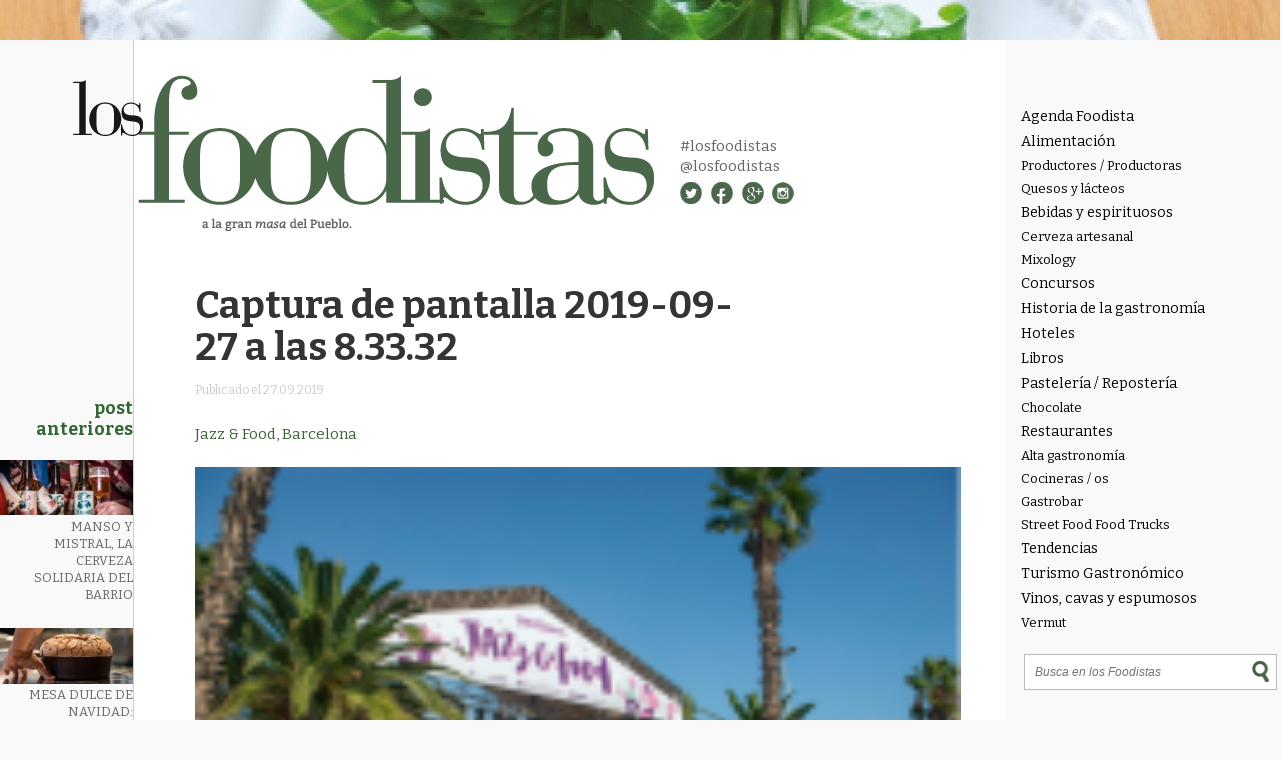

--- FILE ---
content_type: text/html; charset=UTF-8
request_url: https://losfoodistas.com/agenda-foodista-fin-semana-septiembre/captura-de-pantalla-2019-09-27-a-las-8-33-32/
body_size: 13119
content:
<!DOCTYPE html PUBLIC "-//W3C//DTD XHTML 1.0 Transitional//EN" "http://www.w3.org/TR/xhtml1/DTD/xhtml1-transitional.dtd">
<html xmlns="http://www.w3.org/1999/xhtml">
<html lang="es-ES" prefix="og: http://ogp.me/ns#">
<head>
<meta http-equiv="Content-Type" content="text/html; charset=utf-8" />
<meta name="viewport" content="width=device-width, initial-scale=1">
<title>Captura de pantalla 2019-09-27 a las 8.33.32 - Los Foodistas | Los Foodistas</title>
<link rel="icon" type="image/png" href="https://losfoodistas.com/wp-content/themes/fooditheme/img/favicon.png">
<link href='https://fonts.googleapis.com/css?family=Bitter:400,700,400italic' rel='stylesheet' type='text/css'>
<link rel="stylesheet" type="text/css" media="all" href="https://losfoodistas.com/wp-content/themes/fooditheme/style.css" />
<link rel="stylesheet" type="text/css" media="all" href="https://losfoodistas.com/wp-content/themes/fooditheme/js/meanmenu.css" />
<script>
  (function(i,s,o,g,r,a,m){i['GoogleAnalyticsObject']=r;i[r]=i[r]||function(){
  (i[r].q=i[r].q||[]).push(arguments)},i[r].l=1*new Date();a=s.createElement(o),
  m=s.getElementsByTagName(o)[0];a.async=1;a.src=g;m.parentNode.insertBefore(a,m)
  })(window,document,'script','//www.google-analytics.com/analytics.js','ga');

  ga('create', 'UA-58825097-1', 'auto');
  ga('send', 'pageview');

</script>
<meta name='robots' content='index, follow, max-image-preview:large, max-snippet:-1, max-video-preview:-1' />

	<!-- This site is optimized with the Yoast SEO plugin v26.7 - https://yoast.com/wordpress/plugins/seo/ -->
	<link rel="canonical" href="https://losfoodistas.com/agenda-foodista-fin-semana-septiembre/captura-de-pantalla-2019-09-27-a-las-8-33-32/" />
	<meta property="og:locale" content="es_ES" />
	<meta property="og:type" content="article" />
	<meta property="og:title" content="Captura de pantalla 2019-09-27 a las 8.33.32 - Los Foodistas" />
	<meta property="og:description" content="Jazz &amp; Food, Barcelona" />
	<meta property="og:url" content="https://losfoodistas.com/agenda-foodista-fin-semana-septiembre/captura-de-pantalla-2019-09-27-a-las-8-33-32/" />
	<meta property="og:site_name" content="Los Foodistas" />
	<meta property="article:publisher" content="https://www.facebook.com/LosFoodistas" />
	<meta property="article:modified_time" content="2019-09-27T09:57:34+00:00" />
	<meta property="og:image" content="https://losfoodistas.com/agenda-foodista-fin-semana-septiembre/captura-de-pantalla-2019-09-27-a-las-8-33-32" />
	<meta property="og:image:width" content="876" />
	<meta property="og:image:height" content="584" />
	<meta property="og:image:type" content="image/png" />
	<meta name="twitter:card" content="summary_large_image" />
	<meta name="twitter:site" content="@LosFoodistas" />
	<script type="application/ld+json" class="yoast-schema-graph">{"@context":"https://schema.org","@graph":[{"@type":"WebPage","@id":"https://losfoodistas.com/agenda-foodista-fin-semana-septiembre/captura-de-pantalla-2019-09-27-a-las-8-33-32/","url":"https://losfoodistas.com/agenda-foodista-fin-semana-septiembre/captura-de-pantalla-2019-09-27-a-las-8-33-32/","name":"Captura de pantalla 2019-09-27 a las 8.33.32 - Los Foodistas","isPartOf":{"@id":"https://losfoodistas.com/#website"},"primaryImageOfPage":{"@id":"https://losfoodistas.com/agenda-foodista-fin-semana-septiembre/captura-de-pantalla-2019-09-27-a-las-8-33-32/#primaryimage"},"image":{"@id":"https://losfoodistas.com/agenda-foodista-fin-semana-septiembre/captura-de-pantalla-2019-09-27-a-las-8-33-32/#primaryimage"},"thumbnailUrl":"https://losfoodistas.com/wp-content/uploads/2019/09/Captura-de-pantalla-2019-09-27-a-las-8.33.32.png","datePublished":"2019-09-27T06:33:46+00:00","dateModified":"2019-09-27T09:57:34+00:00","breadcrumb":{"@id":"https://losfoodistas.com/agenda-foodista-fin-semana-septiembre/captura-de-pantalla-2019-09-27-a-las-8-33-32/#breadcrumb"},"inLanguage":"es","potentialAction":[{"@type":"ReadAction","target":["https://losfoodistas.com/agenda-foodista-fin-semana-septiembre/captura-de-pantalla-2019-09-27-a-las-8-33-32/"]}]},{"@type":"ImageObject","inLanguage":"es","@id":"https://losfoodistas.com/agenda-foodista-fin-semana-septiembre/captura-de-pantalla-2019-09-27-a-las-8-33-32/#primaryimage","url":"https://losfoodistas.com/wp-content/uploads/2019/09/Captura-de-pantalla-2019-09-27-a-las-8.33.32.png","contentUrl":"https://losfoodistas.com/wp-content/uploads/2019/09/Captura-de-pantalla-2019-09-27-a-las-8.33.32.png","width":876,"height":584,"caption":"Jazz & Food, Barcelona"},{"@type":"BreadcrumbList","@id":"https://losfoodistas.com/agenda-foodista-fin-semana-septiembre/captura-de-pantalla-2019-09-27-a-las-8-33-32/#breadcrumb","itemListElement":[{"@type":"ListItem","position":1,"name":"Portada","item":"https://losfoodistas.com/"},{"@type":"ListItem","position":2,"name":"Agenda Foodista de fin de semana (27 al 29 de septiembre)","item":"https://losfoodistas.com/agenda-foodista-fin-semana-septiembre/"},{"@type":"ListItem","position":3,"name":"Captura de pantalla 2019-09-27 a las 8.33.32"}]},{"@type":"WebSite","@id":"https://losfoodistas.com/#website","url":"https://losfoodistas.com/","name":"Los Foodistas","description":"Gastronomía en estado puro","publisher":{"@id":"https://losfoodistas.com/#organization"},"potentialAction":[{"@type":"SearchAction","target":{"@type":"EntryPoint","urlTemplate":"https://losfoodistas.com/?s={search_term_string}"},"query-input":{"@type":"PropertyValueSpecification","valueRequired":true,"valueName":"search_term_string"}}],"inLanguage":"es"},{"@type":"Organization","@id":"https://losfoodistas.com/#organization","name":"Los Foodistas","url":"https://losfoodistas.com/","logo":{"@type":"ImageObject","inLanguage":"es","@id":"https://losfoodistas.com/#/schema/logo/image/","url":"https://losfoodistas.com/wp-content/uploads/2023/04/Avatar_foodista.png","contentUrl":"https://losfoodistas.com/wp-content/uploads/2023/04/Avatar_foodista.png","width":800,"height":800,"caption":"Los Foodistas"},"image":{"@id":"https://losfoodistas.com/#/schema/logo/image/"},"sameAs":["https://www.facebook.com/LosFoodistas","https://x.com/LosFoodistas","https://www.instagram.com/losfoodistas"]}]}</script>
	<!-- / Yoast SEO plugin. -->


<link rel='dns-prefetch' href='//static.addtoany.com' />
<link rel="alternate" type="application/rss+xml" title="Los Foodistas &raquo; Comentario Captura de pantalla 2019-09-27 a las 8.33.32 del feed" href="https://losfoodistas.com/agenda-foodista-fin-semana-septiembre/captura-de-pantalla-2019-09-27-a-las-8-33-32/feed/" />
<link rel="alternate" title="oEmbed (JSON)" type="application/json+oembed" href="https://losfoodistas.com/wp-json/oembed/1.0/embed?url=https%3A%2F%2Flosfoodistas.com%2Fagenda-foodista-fin-semana-septiembre%2Fcaptura-de-pantalla-2019-09-27-a-las-8-33-32%2F" />
<link rel="alternate" title="oEmbed (XML)" type="text/xml+oembed" href="https://losfoodistas.com/wp-json/oembed/1.0/embed?url=https%3A%2F%2Flosfoodistas.com%2Fagenda-foodista-fin-semana-septiembre%2Fcaptura-de-pantalla-2019-09-27-a-las-8-33-32%2F&#038;format=xml" />
<style id='wp-img-auto-sizes-contain-inline-css' type='text/css'>
img:is([sizes=auto i],[sizes^="auto," i]){contain-intrinsic-size:3000px 1500px}
/*# sourceURL=wp-img-auto-sizes-contain-inline-css */
</style>
<link rel='stylesheet' id='validate-engine-css-css' href='https://losfoodistas.com/wp-content/plugins/wysija-newsletters/css/validationEngine.jquery.css?ver=2.21' type='text/css' media='all' />
<link rel='stylesheet' id='wp-block-library-css' href='https://losfoodistas.com/wp-includes/css/dist/block-library/style.min.css?ver=35906df0c50a6882f6ddba9ac657fce0' type='text/css' media='all' />
<style id='global-styles-inline-css' type='text/css'>
:root{--wp--preset--aspect-ratio--square: 1;--wp--preset--aspect-ratio--4-3: 4/3;--wp--preset--aspect-ratio--3-4: 3/4;--wp--preset--aspect-ratio--3-2: 3/2;--wp--preset--aspect-ratio--2-3: 2/3;--wp--preset--aspect-ratio--16-9: 16/9;--wp--preset--aspect-ratio--9-16: 9/16;--wp--preset--color--black: #000000;--wp--preset--color--cyan-bluish-gray: #abb8c3;--wp--preset--color--white: #ffffff;--wp--preset--color--pale-pink: #f78da7;--wp--preset--color--vivid-red: #cf2e2e;--wp--preset--color--luminous-vivid-orange: #ff6900;--wp--preset--color--luminous-vivid-amber: #fcb900;--wp--preset--color--light-green-cyan: #7bdcb5;--wp--preset--color--vivid-green-cyan: #00d084;--wp--preset--color--pale-cyan-blue: #8ed1fc;--wp--preset--color--vivid-cyan-blue: #0693e3;--wp--preset--color--vivid-purple: #9b51e0;--wp--preset--gradient--vivid-cyan-blue-to-vivid-purple: linear-gradient(135deg,rgb(6,147,227) 0%,rgb(155,81,224) 100%);--wp--preset--gradient--light-green-cyan-to-vivid-green-cyan: linear-gradient(135deg,rgb(122,220,180) 0%,rgb(0,208,130) 100%);--wp--preset--gradient--luminous-vivid-amber-to-luminous-vivid-orange: linear-gradient(135deg,rgb(252,185,0) 0%,rgb(255,105,0) 100%);--wp--preset--gradient--luminous-vivid-orange-to-vivid-red: linear-gradient(135deg,rgb(255,105,0) 0%,rgb(207,46,46) 100%);--wp--preset--gradient--very-light-gray-to-cyan-bluish-gray: linear-gradient(135deg,rgb(238,238,238) 0%,rgb(169,184,195) 100%);--wp--preset--gradient--cool-to-warm-spectrum: linear-gradient(135deg,rgb(74,234,220) 0%,rgb(151,120,209) 20%,rgb(207,42,186) 40%,rgb(238,44,130) 60%,rgb(251,105,98) 80%,rgb(254,248,76) 100%);--wp--preset--gradient--blush-light-purple: linear-gradient(135deg,rgb(255,206,236) 0%,rgb(152,150,240) 100%);--wp--preset--gradient--blush-bordeaux: linear-gradient(135deg,rgb(254,205,165) 0%,rgb(254,45,45) 50%,rgb(107,0,62) 100%);--wp--preset--gradient--luminous-dusk: linear-gradient(135deg,rgb(255,203,112) 0%,rgb(199,81,192) 50%,rgb(65,88,208) 100%);--wp--preset--gradient--pale-ocean: linear-gradient(135deg,rgb(255,245,203) 0%,rgb(182,227,212) 50%,rgb(51,167,181) 100%);--wp--preset--gradient--electric-grass: linear-gradient(135deg,rgb(202,248,128) 0%,rgb(113,206,126) 100%);--wp--preset--gradient--midnight: linear-gradient(135deg,rgb(2,3,129) 0%,rgb(40,116,252) 100%);--wp--preset--font-size--small: 13px;--wp--preset--font-size--medium: 20px;--wp--preset--font-size--large: 36px;--wp--preset--font-size--x-large: 42px;--wp--preset--spacing--20: 0.44rem;--wp--preset--spacing--30: 0.67rem;--wp--preset--spacing--40: 1rem;--wp--preset--spacing--50: 1.5rem;--wp--preset--spacing--60: 2.25rem;--wp--preset--spacing--70: 3.38rem;--wp--preset--spacing--80: 5.06rem;--wp--preset--shadow--natural: 6px 6px 9px rgba(0, 0, 0, 0.2);--wp--preset--shadow--deep: 12px 12px 50px rgba(0, 0, 0, 0.4);--wp--preset--shadow--sharp: 6px 6px 0px rgba(0, 0, 0, 0.2);--wp--preset--shadow--outlined: 6px 6px 0px -3px rgb(255, 255, 255), 6px 6px rgb(0, 0, 0);--wp--preset--shadow--crisp: 6px 6px 0px rgb(0, 0, 0);}:where(.is-layout-flex){gap: 0.5em;}:where(.is-layout-grid){gap: 0.5em;}body .is-layout-flex{display: flex;}.is-layout-flex{flex-wrap: wrap;align-items: center;}.is-layout-flex > :is(*, div){margin: 0;}body .is-layout-grid{display: grid;}.is-layout-grid > :is(*, div){margin: 0;}:where(.wp-block-columns.is-layout-flex){gap: 2em;}:where(.wp-block-columns.is-layout-grid){gap: 2em;}:where(.wp-block-post-template.is-layout-flex){gap: 1.25em;}:where(.wp-block-post-template.is-layout-grid){gap: 1.25em;}.has-black-color{color: var(--wp--preset--color--black) !important;}.has-cyan-bluish-gray-color{color: var(--wp--preset--color--cyan-bluish-gray) !important;}.has-white-color{color: var(--wp--preset--color--white) !important;}.has-pale-pink-color{color: var(--wp--preset--color--pale-pink) !important;}.has-vivid-red-color{color: var(--wp--preset--color--vivid-red) !important;}.has-luminous-vivid-orange-color{color: var(--wp--preset--color--luminous-vivid-orange) !important;}.has-luminous-vivid-amber-color{color: var(--wp--preset--color--luminous-vivid-amber) !important;}.has-light-green-cyan-color{color: var(--wp--preset--color--light-green-cyan) !important;}.has-vivid-green-cyan-color{color: var(--wp--preset--color--vivid-green-cyan) !important;}.has-pale-cyan-blue-color{color: var(--wp--preset--color--pale-cyan-blue) !important;}.has-vivid-cyan-blue-color{color: var(--wp--preset--color--vivid-cyan-blue) !important;}.has-vivid-purple-color{color: var(--wp--preset--color--vivid-purple) !important;}.has-black-background-color{background-color: var(--wp--preset--color--black) !important;}.has-cyan-bluish-gray-background-color{background-color: var(--wp--preset--color--cyan-bluish-gray) !important;}.has-white-background-color{background-color: var(--wp--preset--color--white) !important;}.has-pale-pink-background-color{background-color: var(--wp--preset--color--pale-pink) !important;}.has-vivid-red-background-color{background-color: var(--wp--preset--color--vivid-red) !important;}.has-luminous-vivid-orange-background-color{background-color: var(--wp--preset--color--luminous-vivid-orange) !important;}.has-luminous-vivid-amber-background-color{background-color: var(--wp--preset--color--luminous-vivid-amber) !important;}.has-light-green-cyan-background-color{background-color: var(--wp--preset--color--light-green-cyan) !important;}.has-vivid-green-cyan-background-color{background-color: var(--wp--preset--color--vivid-green-cyan) !important;}.has-pale-cyan-blue-background-color{background-color: var(--wp--preset--color--pale-cyan-blue) !important;}.has-vivid-cyan-blue-background-color{background-color: var(--wp--preset--color--vivid-cyan-blue) !important;}.has-vivid-purple-background-color{background-color: var(--wp--preset--color--vivid-purple) !important;}.has-black-border-color{border-color: var(--wp--preset--color--black) !important;}.has-cyan-bluish-gray-border-color{border-color: var(--wp--preset--color--cyan-bluish-gray) !important;}.has-white-border-color{border-color: var(--wp--preset--color--white) !important;}.has-pale-pink-border-color{border-color: var(--wp--preset--color--pale-pink) !important;}.has-vivid-red-border-color{border-color: var(--wp--preset--color--vivid-red) !important;}.has-luminous-vivid-orange-border-color{border-color: var(--wp--preset--color--luminous-vivid-orange) !important;}.has-luminous-vivid-amber-border-color{border-color: var(--wp--preset--color--luminous-vivid-amber) !important;}.has-light-green-cyan-border-color{border-color: var(--wp--preset--color--light-green-cyan) !important;}.has-vivid-green-cyan-border-color{border-color: var(--wp--preset--color--vivid-green-cyan) !important;}.has-pale-cyan-blue-border-color{border-color: var(--wp--preset--color--pale-cyan-blue) !important;}.has-vivid-cyan-blue-border-color{border-color: var(--wp--preset--color--vivid-cyan-blue) !important;}.has-vivid-purple-border-color{border-color: var(--wp--preset--color--vivid-purple) !important;}.has-vivid-cyan-blue-to-vivid-purple-gradient-background{background: var(--wp--preset--gradient--vivid-cyan-blue-to-vivid-purple) !important;}.has-light-green-cyan-to-vivid-green-cyan-gradient-background{background: var(--wp--preset--gradient--light-green-cyan-to-vivid-green-cyan) !important;}.has-luminous-vivid-amber-to-luminous-vivid-orange-gradient-background{background: var(--wp--preset--gradient--luminous-vivid-amber-to-luminous-vivid-orange) !important;}.has-luminous-vivid-orange-to-vivid-red-gradient-background{background: var(--wp--preset--gradient--luminous-vivid-orange-to-vivid-red) !important;}.has-very-light-gray-to-cyan-bluish-gray-gradient-background{background: var(--wp--preset--gradient--very-light-gray-to-cyan-bluish-gray) !important;}.has-cool-to-warm-spectrum-gradient-background{background: var(--wp--preset--gradient--cool-to-warm-spectrum) !important;}.has-blush-light-purple-gradient-background{background: var(--wp--preset--gradient--blush-light-purple) !important;}.has-blush-bordeaux-gradient-background{background: var(--wp--preset--gradient--blush-bordeaux) !important;}.has-luminous-dusk-gradient-background{background: var(--wp--preset--gradient--luminous-dusk) !important;}.has-pale-ocean-gradient-background{background: var(--wp--preset--gradient--pale-ocean) !important;}.has-electric-grass-gradient-background{background: var(--wp--preset--gradient--electric-grass) !important;}.has-midnight-gradient-background{background: var(--wp--preset--gradient--midnight) !important;}.has-small-font-size{font-size: var(--wp--preset--font-size--small) !important;}.has-medium-font-size{font-size: var(--wp--preset--font-size--medium) !important;}.has-large-font-size{font-size: var(--wp--preset--font-size--large) !important;}.has-x-large-font-size{font-size: var(--wp--preset--font-size--x-large) !important;}
/*# sourceURL=global-styles-inline-css */
</style>

<style id='classic-theme-styles-inline-css' type='text/css'>
/*! This file is auto-generated */
.wp-block-button__link{color:#fff;background-color:#32373c;border-radius:9999px;box-shadow:none;text-decoration:none;padding:calc(.667em + 2px) calc(1.333em + 2px);font-size:1.125em}.wp-block-file__button{background:#32373c;color:#fff;text-decoration:none}
/*# sourceURL=/wp-includes/css/classic-themes.min.css */
</style>
<link rel='stylesheet' id='dashicons-css' href='https://losfoodistas.com/wp-includes/css/dashicons.min.css?ver=35906df0c50a6882f6ddba9ac657fce0' type='text/css' media='all' />
<link rel='stylesheet' id='admin-bar-css' href='https://losfoodistas.com/wp-includes/css/admin-bar.min.css?ver=35906df0c50a6882f6ddba9ac657fce0' type='text/css' media='all' />
<style id='admin-bar-inline-css' type='text/css'>

    /* Hide CanvasJS credits for P404 charts specifically */
    #p404RedirectChart .canvasjs-chart-credit {
        display: none !important;
    }
    
    #p404RedirectChart canvas {
        border-radius: 6px;
    }

    .p404-redirect-adminbar-weekly-title {
        font-weight: bold;
        font-size: 14px;
        color: #fff;
        margin-bottom: 6px;
    }

    #wpadminbar #wp-admin-bar-p404_free_top_button .ab-icon:before {
        content: "\f103";
        color: #dc3545;
        top: 3px;
    }
    
    #wp-admin-bar-p404_free_top_button .ab-item {
        min-width: 80px !important;
        padding: 0px !important;
    }
    
    /* Ensure proper positioning and z-index for P404 dropdown */
    .p404-redirect-adminbar-dropdown-wrap { 
        min-width: 0; 
        padding: 0;
        position: static !important;
    }
    
    #wpadminbar #wp-admin-bar-p404_free_top_button_dropdown {
        position: static !important;
    }
    
    #wpadminbar #wp-admin-bar-p404_free_top_button_dropdown .ab-item {
        padding: 0 !important;
        margin: 0 !important;
    }
    
    .p404-redirect-dropdown-container {
        min-width: 340px;
        padding: 18px 18px 12px 18px;
        background: #23282d !important;
        color: #fff;
        border-radius: 12px;
        box-shadow: 0 8px 32px rgba(0,0,0,0.25);
        margin-top: 10px;
        position: relative !important;
        z-index: 999999 !important;
        display: block !important;
        border: 1px solid #444;
    }
    
    /* Ensure P404 dropdown appears on hover */
    #wpadminbar #wp-admin-bar-p404_free_top_button .p404-redirect-dropdown-container { 
        display: none !important;
    }
    
    #wpadminbar #wp-admin-bar-p404_free_top_button:hover .p404-redirect-dropdown-container { 
        display: block !important;
    }
    
    #wpadminbar #wp-admin-bar-p404_free_top_button:hover #wp-admin-bar-p404_free_top_button_dropdown .p404-redirect-dropdown-container {
        display: block !important;
    }
    
    .p404-redirect-card {
        background: #2c3338;
        border-radius: 8px;
        padding: 18px 18px 12px 18px;
        box-shadow: 0 2px 8px rgba(0,0,0,0.07);
        display: flex;
        flex-direction: column;
        align-items: flex-start;
        border: 1px solid #444;
    }
    
    .p404-redirect-btn {
        display: inline-block;
        background: #dc3545;
        color: #fff !important;
        font-weight: bold;
        padding: 5px 22px;
        border-radius: 8px;
        text-decoration: none;
        font-size: 17px;
        transition: background 0.2s, box-shadow 0.2s;
        margin-top: 8px;
        box-shadow: 0 2px 8px rgba(220,53,69,0.15);
        text-align: center;
        line-height: 1.6;
    }
    
    .p404-redirect-btn:hover {
        background: #c82333;
        color: #fff !important;
        box-shadow: 0 4px 16px rgba(220,53,69,0.25);
    }
    
    /* Prevent conflicts with other admin bar dropdowns */
    #wpadminbar .ab-top-menu > li:hover > .ab-item,
    #wpadminbar .ab-top-menu > li.hover > .ab-item {
        z-index: auto;
    }
    
    #wpadminbar #wp-admin-bar-p404_free_top_button:hover > .ab-item {
        z-index: 999998 !important;
    }
    
/*# sourceURL=admin-bar-inline-css */
</style>
<link rel='stylesheet' id='contact-form-7-css' href='https://losfoodistas.com/wp-content/plugins/contact-form-7/includes/css/styles.css?ver=6.1.4' type='text/css' media='all' />
<link rel='stylesheet' id='cmplz-general-css' href='https://losfoodistas.com/wp-content/plugins/complianz-gdpr/assets/css/cookieblocker.min.css?ver=1766164912' type='text/css' media='all' />
<link rel='stylesheet' id='addtoany-css' href='https://losfoodistas.com/wp-content/plugins/add-to-any/addtoany.min.css?ver=1.16' type='text/css' media='all' />
<script type="text/javascript" id="addtoany-core-js-before">
/* <![CDATA[ */
window.a2a_config=window.a2a_config||{};a2a_config.callbacks=[];a2a_config.overlays=[];a2a_config.templates={};a2a_localize = {
	Share: "Compartir",
	Save: "Guardar",
	Subscribe: "Suscribir",
	Email: "Correo electrónico",
	Bookmark: "Marcador",
	ShowAll: "Mostrar todo",
	ShowLess: "Mostrar menos",
	FindServices: "Encontrar servicio(s)",
	FindAnyServiceToAddTo: "Encuentra al instante cualquier servicio para añadir a",
	PoweredBy: "Funciona con",
	ShareViaEmail: "Compartir por correo electrónico",
	SubscribeViaEmail: "Suscribirse a través de correo electrónico",
	BookmarkInYourBrowser: "Añadir a marcadores de tu navegador",
	BookmarkInstructions: "Presiona «Ctrl+D» o «\u2318+D» para añadir esta página a marcadores",
	AddToYourFavorites: "Añadir a tus favoritos",
	SendFromWebOrProgram: "Enviar desde cualquier dirección o programa de correo electrónico ",
	EmailProgram: "Programa de correo electrónico",
	More: "Más&#8230;",
	ThanksForSharing: "¡Gracias por compartir!",
	ThanksForFollowing: "¡Gracias por seguirnos!"
};


//# sourceURL=addtoany-core-js-before
/* ]]> */
</script>
<script type="text/javascript" defer src="https://static.addtoany.com/menu/page.js" id="addtoany-core-js"></script>
<script type="text/javascript" src="https://losfoodistas.com/wp-includes/js/jquery/jquery.min.js?ver=3.7.1" id="jquery-core-js"></script>
<script type="text/javascript" src="https://losfoodistas.com/wp-includes/js/jquery/jquery-migrate.min.js?ver=3.4.1" id="jquery-migrate-js"></script>
<script type="text/javascript" defer src="https://losfoodistas.com/wp-content/plugins/add-to-any/addtoany.min.js?ver=1.1" id="addtoany-jquery-js"></script>
<link rel="https://api.w.org/" href="https://losfoodistas.com/wp-json/" /><link rel="alternate" title="JSON" type="application/json" href="https://losfoodistas.com/wp-json/wp/v2/media/6524" /><link rel="EditURI" type="application/rsd+xml" title="RSD" href="https://losfoodistas.com/xmlrpc.php?rsd" />
<style type="text/css">.recentcomments a{display:inline !important;padding:0 !important;margin:0 !important;}</style> 
</head><body data-rsssl=1>
<div id="wrapper">
<div class="main_content">
<div class="content">
<div class="col_left">

<div class="left_ocu">
<h2>Post anteriores</h2>


<div class="ante_boxy">
<a href="https://losfoodistas.com/cerveza-solidaria-de-barcelona/">
<img width="140" height="58" src="https://losfoodistas.com/wp-content/uploads/2026/01/Captura-de-pantalla-2026-01-05-a-las-11.18.57-140x58.jpg" class="attachment-thumbnail size-thumbnail wp-post-image" alt="Lambicus- Los Foodistas" decoding="async" loading="lazy" /><p>Manso y Mistral, la cerveza solidaria del barrio</p>
</a>
</div>


<div class="ante_boxy">
<a href="https://losfoodistas.com/mesa-dulce-navidad/">
<img width="140" height="58" src="https://losfoodistas.com/wp-content/uploads/2025/12/DMV5306-140x58.jpg" class="attachment-thumbnail size-thumbnail wp-post-image" alt="Mesa dulce - Los Foodistas" decoding="async" loading="lazy" /><p>Mesa dulce de Navidad: opciones para celebrar</p>
</a>
</div>


<div class="ante_boxy">
<a href="https://losfoodistas.com/maison-soubeiran-lunel/">
<img width="140" height="58" src="https://losfoodistas.com/wp-content/uploads/2025/12/DSCF8745-140x58.jpg" class="attachment-thumbnail size-thumbnail wp-post-image" alt="Maison Soubeiran - Los Foodistas" decoding="async" loading="lazy" /><p>Maison Soubeiran. La cocina del instante de Lunel</p>
</a>
</div>


<div class="ante_boxy">
<a href="https://losfoodistas.com/cocina-catalana-recetas/">
<img width="140" height="58" src="https://losfoodistas.com/wp-content/uploads/2025/12/PORTADA-101-RECETAS-COCINA-CATALANA-140x58.jpg" class="attachment-thumbnail size-thumbnail wp-post-image" alt="Montse Bertran - Los Foodistas" decoding="async" loading="lazy" /><p>Los sabores de la cocina catalana</p>
</a>
</div>
</div>
</div><div class="col_princ">
 <div id="marca">
<a href="/"><img src="https://losfoodistas.com/wp-content/themes/fooditheme/img/logo_foodistas.png" width="581" height="156" alt="Los Foodistas" /></a>
<div class="sec_marca">
<p><a href="https://twitter.com/hashtag/foodistas?src=hash" target="_blank">#losfoodistas</a></p>
<p><a href="https://twitter.com/losfoodistas" target="_blank">@losfoodistas</a></p>
<img src="https://losfoodistas.com/wp-content/themes/fooditheme/img/social.jpg" alt="Social" width="84" height="22" usemap="#Map2" border="0" />
<map name="Map2" id="Map2">
  <area shape="circle" coords="12,15,13" href="https://twitter.com/losfoodistas" target="_blank" alt="Twitter" />
  <area shape="circle" coords="42,15,13" href="https://www.facebook.com/Los-Foodistas-Foodistas-714722308672730/" target="_blank" alt="Facebook" />
  <area shape="circle" coords="74,15,13" href="https://plus.google.com/113658348833795259713/posts" target="_blank" alt="Google +" />
  <area shape="circle" coords="104,15,13" href="https://www.instagram.com/losfoodistas/" target="_blank" alt="Instagram" />
</map>
</div>

</div>
<div class="main_post">



<h1 class="post_t">Captura de pantalla 2019-09-27 a las 8.33.32</h1>
<p><span>Publicado el 27.09.2019</span></p><br />
<div class="post_exe">
<p>Jazz &#038; Food, Barcelona</p>
</div>


<div class="post_main_pos">
<p class="attachment"><a href='https://losfoodistas.com/wp-content/uploads/2019/09/Captura-de-pantalla-2019-09-27-a-las-8.33.32.png'><img decoding="async" width="162" height="108" src="https://losfoodistas.com/wp-content/uploads/2019/09/Captura-de-pantalla-2019-09-27-a-las-8.33.32-162x108.png" class="attachment-medium size-medium" alt="" srcset="https://losfoodistas.com/wp-content/uploads/2019/09/Captura-de-pantalla-2019-09-27-a-las-8.33.32-162x108.png 162w, https://losfoodistas.com/wp-content/uploads/2019/09/Captura-de-pantalla-2019-09-27-a-las-8.33.32-768x512.png 768w, https://losfoodistas.com/wp-content/uploads/2019/09/Captura-de-pantalla-2019-09-27-a-las-8.33.32-504x336.png 504w, https://losfoodistas.com/wp-content/uploads/2019/09/Captura-de-pantalla-2019-09-27-a-las-8.33.32.png 876w" sizes="(max-width: 162px) 100vw, 162px" /></a></p>

<div class="coments" style="margin: 3% 0 10% 0; float:left; width:100%;">


<div id="disqus_thread"></div>

</div>


<h3>También te puede interesar..</h3>






<!--fin auto-->






<div class="publi_horiz" style="margin:7% 0;float:left; width:100%;">
<!-- Publicidad desactivada

-->
</div>
    
    
<!--Enlaces a publicaciones más antiguas y más nuevas-->
  <nav class="post-nav">
    <ul class="pager">
      <li class="previous"></li>
      <li class="next"></li>
    </ul>
  </nav>

<div class="segundo" >
<div class="agenda">
<h2>Agenda</h2>
<!--<h3>Febrero</h3>-->


</div> <!--agenda-->


<div class="patro_centro">
<div class="centro_top" style="height:30px;">
  <!--
<p>Patrocinado por</p>
<a href="#"><img src="https://losfoodistas.com/wp-content/themes/fooditheme/img/colmado.JPG" width="149" height="27" alt="colmando" /></a>-->
<img src="https://losfoodistas.com/wp-content/themes/fooditheme/img/insta.jpg" width="31" height="31" alt="isnta" class="insta" />
<p class="inst1">Hashtag</p>
<p class="inst2">#Foodista</p>
</div>
<div class="centro_mid">
<a href="https://losfoodistas.com/los-foodistas/">
<img src="https://losfoodistas.com/wp-content/themes/fooditheme/img/medio.jpg" width="146" height="147" alt="meido" />
<p>Nos encanta el mundo de la gastronomía, la historia de la cocina y pensar sobre lo que comemos. Aquí encontrarás reseñas de sitios que nos han atrapado, información sobre eventos, notas curiosas, pequeñas reflexiones sobre la estética gustativa y pinceladas de historia de la mesa. ¡Bienvenidx al mundo Foodista!</p>
</a>
</div>
<div class="centro_bott">
<p>Búscanos en Twitter con el </p>
<p class="cen_hash">hashtag <a href="https://twitter.com/hashtag/foodistas?src=hash" target="_blank">#losfoodistas</a></p>
</div>

</div> <!--patro_centro-->

<div class="links">
<h2>Es bueno,</h2>
<h3>es foodista</h3>
<p>Puedes hacer clic con toda confianza</p>
<ul>
<li><a href="https://www.youtube.com/watch?time_continue=1&#038;v=HwjFanJSU6Y&#038;feature=emb_logo">50_best_restaurante</a></li>
<li><a href="http://bacoyboca.com/" target="_blank">Baco y Boca</a></li>
<li><a href="https://bloghedonista.com" target="_blank">Blog Hedonista</a></li>
<li><a href="https://gabrielaberti.wordpress.com" target="_blank">Gabriela Berti</a></li>
</ul>
</div>

</div> <!--segundo-->

</div></div></div></div>
<div class="col_right">
<nav>
<div class="categos">
<ul>
	<li class="cat-item cat-item-71"><a href="https://losfoodistas.com/agenda-foodista/">Agenda Foodista</a>
</li>
	<li class="cat-item cat-item-18"><a href="https://losfoodistas.com/alimentacion/">Alimentación</a>
<ul class='children'>
	<li class="cat-item cat-item-57"><a href="https://losfoodistas.com/alimentacion/productores-productoras/">Productores / Productoras</a>
</li>
	<li class="cat-item cat-item-16"><a href="https://losfoodistas.com/alimentacion/quesos/">Quesos y lácteos</a>
</li>
</ul>
</li>
	<li class="cat-item cat-item-29"><a href="https://losfoodistas.com/bebidas/">Bebidas y espirituosos</a>
<ul class='children'>
	<li class="cat-item cat-item-20"><a href="https://losfoodistas.com/bebidas/cerveza-artesanal/">Cerveza artesanal</a>
</li>
	<li class="cat-item cat-item-53"><a href="https://losfoodistas.com/bebidas/mixology/">Mixology</a>
</li>
</ul>
</li>
	<li class="cat-item cat-item-8"><a href="https://losfoodistas.com/concurso/">Concursos</a>
</li>
	<li class="cat-item cat-item-24"><a href="https://losfoodistas.com/historia/">Historia de la gastronomía</a>
</li>
	<li class="cat-item cat-item-51"><a href="https://losfoodistas.com/hoteles/">Hoteles</a>
</li>
	<li class="cat-item cat-item-14"><a href="https://losfoodistas.com/libros/">Libros</a>
</li>
	<li class="cat-item cat-item-23"><a href="https://losfoodistas.com/pasteleria/">Pastelería / Repostería</a>
<ul class='children'>
	<li class="cat-item cat-item-50"><a href="https://losfoodistas.com/pasteleria/chocolate/">Chocolate</a>
</li>
</ul>
</li>
	<li class="cat-item cat-item-19"><a href="https://losfoodistas.com/restaurante/">Restaurantes</a>
<ul class='children'>
	<li class="cat-item cat-item-9"><a href="https://losfoodistas.com/restaurante/alta-gastronomia/">Alta gastronomía</a>
</li>
	<li class="cat-item cat-item-55"><a href="https://losfoodistas.com/restaurante/cocineros/">Cocineras / os</a>
</li>
	<li class="cat-item cat-item-59"><a href="https://losfoodistas.com/restaurante/gastrobar/">Gastrobar</a>
</li>
	<li class="cat-item cat-item-52"><a href="https://losfoodistas.com/restaurante/street-food/">Street Food Food Trucks</a>
</li>
</ul>
</li>
	<li class="cat-item cat-item-66"><a href="https://losfoodistas.com/tendencias/">Tendencias</a>
</li>
	<li class="cat-item cat-item-58"><a href="https://losfoodistas.com/turismo-gastronomico/">Turismo Gastronómico</a>
</li>
	<li class="cat-item cat-item-42"><a href="https://losfoodistas.com/vinos/">Vinos, cavas y espumosos</a>
<ul class='children'>
	<li class="cat-item cat-item-43"><a href="https://losfoodistas.com/vinos/vermut/">Vermut</a>
</li>
</ul>
</li>
</ul>
</div>
</nav>
<div class="sidebar" style="margin-top:25px">
<!--<div class="sponsors">
<ul>
<li><a href="http://www.operasamfaina.com/"><img src="https://losfoodistas.com/wp-content/uploads/2016/12/banner-opera.png" width="268" height="150" alt="Opera Samfaina" /></a></li>-->
<!--<li class="cuine"><a href="#"><img src="https://losfoodistas.com/wp-content/themes/fooditheme/img/lecuine.jpg" width="103" height="33" alt="Lecuine" /></a></li>
</ul>
</div>-->
<div class="buscar">
<form role="search" method="get" id="searchform" class="searchform" action="https://losfoodistas.com/">
	<div>
		<label class="screen-reader-text" for="s"></label>
		<input type="text" value="" name="s" id="s" placeholder="Busca en los Foodistas" />
		<input type="submit" id="searchsubmit" value="" class="imgClass" />
	</div>
</form>
</div>

<div class="widget_wysija_cont">
<!-- Begin MailChimp Signup Form -->
<link href="//cdn-images.mailchimp.com/embedcode/slim-10_7.css" rel="stylesheet" type="text/css">
<style type="text/css">
	#mc_embed_signup{ clear:left;  }
	/* Add your own MailChimp form style overrides in your site stylesheet or in this style block.
	   We recommend moving this block and the preceding CSS link to the HEAD of your HTML file. */
</style>
<div id="mc_embed_signup">
<form action="//losfoodistas.us12.list-manage.com/subscribe/post?u=972cc5d18209457d5a1d975bb&amp;id=c9dcd5098d" method="post" id="mc-embedded-subscribe-form" name="mc-embedded-subscribe-form" class="validate" target="_blank" novalidate>
    <div id="mc_embed_signup_scroll">
	<label for="mce-EMAIL">¡Suscríbete!</label>
	<input type="email" value="" name="EMAIL" class="email" id="mce-EMAIL" placeholder="Ingresa tu email" required>
    <!-- real people should not fill this in and expect good things - do not remove this or risk form bot signups-->
    <div style="position: absolute; left: -5000px;" aria-hidden="true"><input type="text" name="b_972cc5d18209457d5a1d975bb_c9dcd5098d" tabindex="-1" value=""></div>
    <div class="clear"><input type="submit" value="Enviar" name="subscribe" id="mc-embedded-subscribe" class="button"></div>
    </div>
</form>
</div>
</div>

<!--End mc_embed_signup-->
<!--<div class="publi">
<span class="titulito">Publicidad</span>
<div class="ins_publi">




</div>

</div>-->
<div class="widget"><h2 class="rounded">Etiquetas</h2><div class="tagcloud"><a href="https://losfoodistas.com/tag/abierto-en-vacaciones/" class="tag-cloud-link tag-link-81 tag-link-position-1" style="font-size: 13.852459016393pt;" aria-label="abierto en vacaciones (20 elementos)">abierto en vacaciones</a>
<a href="https://losfoodistas.com/tag/aceite-de-oliva/" class="tag-cloud-link tag-link-84 tag-link-position-2" style="font-size: 10.295081967213pt;" aria-label="Aceite de oliva (4 elementos)">Aceite de oliva</a>
<a href="https://losfoodistas.com/tag/artesanal/" class="tag-cloud-link tag-link-40 tag-link-position-3" style="font-size: 9.7213114754098pt;" aria-label="Artesanal (3 elementos)">Artesanal</a>
<a href="https://losfoodistas.com/tag/barcelona/" class="tag-cloud-link tag-link-54 tag-link-position-4" style="font-size: 22pt;" aria-label="Barcelona (554 elementos)">Barcelona</a>
<a href="https://losfoodistas.com/tag/brunch/" class="tag-cloud-link tag-link-85 tag-link-position-5" style="font-size: 9.7213114754098pt;" aria-label="Brunch (3 elementos)">Brunch</a>
<a href="https://losfoodistas.com/tag/cataluna/" class="tag-cloud-link tag-link-5 tag-link-position-6" style="font-size: 19.590163934426pt;" aria-label="Cataluña (206 elementos)">Cataluña</a>
<a href="https://losfoodistas.com/tag/chef/" class="tag-cloud-link tag-link-82 tag-link-position-7" style="font-size: 11.44262295082pt;" aria-label="chef (7 elementos)">chef</a>
<a href="https://losfoodistas.com/tag/cocinas-del-mundo/" class="tag-cloud-link tag-link-45 tag-link-position-8" style="font-size: 18.44262295082pt;" aria-label="Cocinas del Mundo (130 elementos)">Cocinas del Mundo</a>
<a href="https://losfoodistas.com/tag/ecologico/" class="tag-cloud-link tag-link-60 tag-link-position-9" style="font-size: 14.368852459016pt;" aria-label="Ecológico (25 elementos)">Ecológico</a>
<a href="https://losfoodistas.com/tag/enoturismo/" class="tag-cloud-link tag-link-70 tag-link-position-10" style="font-size: 12.016393442623pt;" aria-label="Enoturismo (9 elementos)">Enoturismo</a>
<a href="https://losfoodistas.com/tag/escapadas-gastronomicas/" class="tag-cloud-link tag-link-89 tag-link-position-11" style="font-size: 10.754098360656pt;" aria-label="Escapadas gastronómicas (5 elementos)">Escapadas gastronómicas</a>
<a href="https://losfoodistas.com/tag/estetica-gustatoria/" class="tag-cloud-link tag-link-74 tag-link-position-12" style="font-size: 10.295081967213pt;" aria-label="Estetica Gustatoria (4 elementos)">Estetica Gustatoria</a>
<a href="https://losfoodistas.com/tag/estrella-michelin/" class="tag-cloud-link tag-link-64 tag-link-position-13" style="font-size: 16.606557377049pt;" aria-label="Estrella Michelin (62 elementos)">Estrella Michelin</a>
<a href="https://losfoodistas.com/tag/gastronomia-molecular/" class="tag-cloud-link tag-link-41 tag-link-position-14" style="font-size: 11.729508196721pt;" aria-label="Gastronomia Molecular (8 elementos)">Gastronomia Molecular</a>
<a href="https://losfoodistas.com/tag/gastronomia/" class="tag-cloud-link tag-link-6 tag-link-position-15" style="font-size: 19.532786885246pt;" aria-label="Gastronomía (202 elementos)">Gastronomía</a>
<a href="https://losfoodistas.com/tag/gluten-free/" class="tag-cloud-link tag-link-94 tag-link-position-16" style="font-size: 8pt;" aria-label="Gluten Free (1 elemento)">Gluten Free</a>
<a href="https://losfoodistas.com/tag/jamon/" class="tag-cloud-link tag-link-63 tag-link-position-17" style="font-size: 9.0327868852459pt;" aria-label="Jamón (2 elementos)">Jamón</a>
<a href="https://losfoodistas.com/tag/libros/" class="tag-cloud-link tag-link-25 tag-link-position-18" style="font-size: 14.94262295082pt;" aria-label="Libros (31 elementos)">Libros</a>
<a href="https://losfoodistas.com/tag/madrid/" class="tag-cloud-link tag-link-79 tag-link-position-19" style="font-size: 11.155737704918pt;" aria-label="madrid (6 elementos)">madrid</a>
<a href="https://losfoodistas.com/tag/maridajes/" class="tag-cloud-link tag-link-69 tag-link-position-20" style="font-size: 13.622950819672pt;" aria-label="Maridajes (18 elementos)">Maridajes</a>
<a href="https://losfoodistas.com/tag/mercados/" class="tag-cloud-link tag-link-61 tag-link-position-21" style="font-size: 13.622950819672pt;" aria-label="Mercados (18 elementos)">Mercados</a>
<a href="https://losfoodistas.com/tag/nutricion/" class="tag-cloud-link tag-link-49 tag-link-position-22" style="font-size: 8pt;" aria-label="Nutrición (1 elemento)">Nutrición</a>
<a href="https://losfoodistas.com/tag/productos-de-la-tierra/" class="tag-cloud-link tag-link-4 tag-link-position-23" style="font-size: 19.360655737705pt;" aria-label="Productos de la tierra (189 elementos)">Productos de la tierra</a>
<a href="https://losfoodistas.com/tag/recetas/" class="tag-cloud-link tag-link-28 tag-link-position-24" style="font-size: 13.16393442623pt;" aria-label="Recetas (15 elementos)">Recetas</a>
<a href="https://losfoodistas.com/tag/resenas/" class="tag-cloud-link tag-link-34 tag-link-position-25" style="font-size: 17.811475409836pt;" aria-label="Reseñas (101 elementos)">Reseñas</a>
<a href="https://losfoodistas.com/tag/restaurante/" class="tag-cloud-link tag-link-32 tag-link-position-26" style="font-size: 18.213114754098pt;" aria-label="Restaurante (118 elementos)">Restaurante</a>
<a href="https://losfoodistas.com/tag/saludable/" class="tag-cloud-link tag-link-12 tag-link-position-27" style="font-size: 15.860655737705pt;" aria-label="Saludable (46 elementos)">Saludable</a>
<a href="https://losfoodistas.com/tag/slow-food/" class="tag-cloud-link tag-link-62 tag-link-position-28" style="font-size: 16.377049180328pt;" aria-label="Slow Food (56 elementos)">Slow Food</a>
<a href="https://losfoodistas.com/tag/street-food/" class="tag-cloud-link tag-link-35 tag-link-position-29" style="font-size: 17.352459016393pt;" aria-label="Street Food (85 elementos)">Street Food</a>
<a href="https://losfoodistas.com/tag/tapas/" class="tag-cloud-link tag-link-37 tag-link-position-30" style="font-size: 17.237704918033pt;" aria-label="Tapas (81 elementos)">Tapas</a>
<a href="https://losfoodistas.com/tag/tecnicas/" class="tag-cloud-link tag-link-44 tag-link-position-31" style="font-size: 13.622950819672pt;" aria-label="Técnicas (18 elementos)">Técnicas</a>
<a href="https://losfoodistas.com/tag/valencia/" class="tag-cloud-link tag-link-80 tag-link-position-32" style="font-size: 8pt;" aria-label="Valencia (1 elemento)">Valencia</a>
<a href="https://losfoodistas.com/tag/vegan/" class="tag-cloud-link tag-link-77 tag-link-position-33" style="font-size: 12.877049180328pt;" aria-label="vegan (13 elementos)">vegan</a>
<a href="https://losfoodistas.com/tag/vegetariano/" class="tag-cloud-link tag-link-56 tag-link-position-34" style="font-size: 14.827868852459pt;" aria-label="Vegetariano (30 elementos)">Vegetariano</a>
<a href="https://losfoodistas.com/tag/viajes/" class="tag-cloud-link tag-link-26 tag-link-position-35" style="font-size: 13.622950819672pt;" aria-label="Viajes (18 elementos)">Viajes</a>
<a href="https://losfoodistas.com/tag/vinos-naturales/" class="tag-cloud-link tag-link-87 tag-link-position-36" style="font-size: 11.155737704918pt;" aria-label="Vinos Naturales (6 elementos)">Vinos Naturales</a></div>
</div>
<!--
<div class="sponsors">
<span class="titulito">Patrocinan a Los Foodistas</span>
<ul>
<li><a href="#"><img src="https://losfoodistas.com/wp-content/themes/fooditheme/img/moritz.jpg" width="105" height="104" alt="Moritz" /></a></li>
<li class="cuine"><a href="#"><img src="https://losfoodistas.com/wp-content/themes/fooditheme/img/lecuine.jpg" width="103" height="33" alt="Lecuine" /></a></li>
</ul>
</div>
-->





</div>





<!--sidebar-->
</div>
</div> <!--main-->
<div class="main_content_pie">
<div class="content">
<div class="col_left_pie">

</div>
<div class="col_princ_pie">
<div class="pie">
<div class="pie_lef">
<img src="https://losfoodistas.com/wp-content/themes/fooditheme/img/logo_pie.jpg" alt="Los Foodistas" width="267" height="49" usemap="#Map" border="0" />
<map name="Map" id="Map">
  <area shape="circle" coords="200,25,10" href="https://twitter.com/losfoodistas" target="_blank" alt="Twitter" title="Síguenos en Twitter" />
  <area shape="circle" coords="230,25,10" href="https://www.facebook.com/Los-Foodistas-Foodistas-714722308672730/" target="_blank" alt="Facebook" title="Síguenos en Facebook" />
  <area shape="circle" coords="260,25,10" href="https://www.facebook.com/Los-Foodistas-Foodistas-714722308672730/" target="_blank" alt="Google + "  title="Google +"/>
  <area shape="circle" coords="290,25,10" href="https://www.instagram.com/losfoodistas/" target="_blank" alt="Instagram" title="Instagram" />
</map>


<ul>
<li><a href="https://losfoodistas.com/prensa/">Prensa</a></li>
<li><a href="https://losfoodistas.com/contacto/">Contacto</a></li>
<li><a href="https://losfoodistas.com/los-foodistas/">Sobre Los Foodistas</a></li>
<li><a href="https://losfoodistas.com/quiero-ser-patrocinador/">Quiero ser patrocinador</a></li>
</ul>


</div> <!--pie_lef-->


</div>
</div>



</div>
</div>



</div> <!--wrapper-->

<script src="https://ajax.googleapis.com/ajax/libs/jquery/1.9.1/jquery.js"></script>
<script src="https://losfoodistas.com/wp-content/themes/fooditheme/js/jquery.meanmenu.js"></script>
<script type="text/javascript">

jQuery(document).ready(function () {
    jQuery('nav').meanmenu();
});

</script>


<script type="speculationrules">
{"prefetch":[{"source":"document","where":{"and":[{"href_matches":"/*"},{"not":{"href_matches":["/wp-*.php","/wp-admin/*","/wp-content/uploads/*","/wp-content/*","/wp-content/plugins/*","/wp-content/themes/fooditheme/*","/*\\?(.+)"]}},{"not":{"selector_matches":"a[rel~=\"nofollow\"]"}},{"not":{"selector_matches":".no-prefetch, .no-prefetch a"}}]},"eagerness":"conservative"}]}
</script>
				<script async data-category="statistics"
						src="https://www.googletagmanager.com/gtag/js?id=UA-58825097-1"></script>			<script data-category="functional">
				window['gtag_enable_tcf_support'] = false;
window.dataLayer = window.dataLayer || [];
function gtag(){dataLayer.push(arguments);}
gtag('js', new Date());
gtag('config', 'UA-58825097-1', {
	cookie_flags:'secure;samesite=none',
	
});
							</script>
			<script type="text/javascript" src="https://losfoodistas.com/wp-includes/js/dist/hooks.min.js?ver=dd5603f07f9220ed27f1" id="wp-hooks-js"></script>
<script type="text/javascript" src="https://losfoodistas.com/wp-includes/js/dist/i18n.min.js?ver=c26c3dc7bed366793375" id="wp-i18n-js"></script>
<script type="text/javascript" id="wp-i18n-js-after">
/* <![CDATA[ */
wp.i18n.setLocaleData( { 'text direction\u0004ltr': [ 'ltr' ] } );
//# sourceURL=wp-i18n-js-after
/* ]]> */
</script>
<script type="text/javascript" src="https://losfoodistas.com/wp-content/plugins/contact-form-7/includes/swv/js/index.js?ver=6.1.4" id="swv-js"></script>
<script type="text/javascript" id="contact-form-7-js-translations">
/* <![CDATA[ */
( function( domain, translations ) {
	var localeData = translations.locale_data[ domain ] || translations.locale_data.messages;
	localeData[""].domain = domain;
	wp.i18n.setLocaleData( localeData, domain );
} )( "contact-form-7", {"translation-revision-date":"2025-12-01 15:45:40+0000","generator":"GlotPress\/4.0.3","domain":"messages","locale_data":{"messages":{"":{"domain":"messages","plural-forms":"nplurals=2; plural=n != 1;","lang":"es"},"This contact form is placed in the wrong place.":["Este formulario de contacto est\u00e1 situado en el lugar incorrecto."],"Error:":["Error:"]}},"comment":{"reference":"includes\/js\/index.js"}} );
//# sourceURL=contact-form-7-js-translations
/* ]]> */
</script>
<script type="text/javascript" id="contact-form-7-js-before">
/* <![CDATA[ */
var wpcf7 = {
    "api": {
        "root": "https:\/\/losfoodistas.com\/wp-json\/",
        "namespace": "contact-form-7\/v1"
    },
    "cached": 1
};
//# sourceURL=contact-form-7-js-before
/* ]]> */
</script>
<script type="text/javascript" src="https://losfoodistas.com/wp-content/plugins/contact-form-7/includes/js/index.js?ver=6.1.4" id="contact-form-7-js"></script>
<script type="text/javascript" id="disqus_count-js-extra">
/* <![CDATA[ */
var countVars = {"disqusShortname":"losfoodistas"};
//# sourceURL=disqus_count-js-extra
/* ]]> */
</script>
<script type="text/javascript" src="https://losfoodistas.com/wp-content/plugins/disqus-comment-system/public/js/comment_count.js?ver=3.1.4" id="disqus_count-js"></script>
<script type="text/javascript" id="disqus_embed-js-extra">
/* <![CDATA[ */
var embedVars = {"disqusConfig":{"integration":"wordpress 3.1.4 6.9"},"disqusIdentifier":"6524 https://losfoodistas.com/wp-content/uploads/2019/09/Captura-de-pantalla-2019-09-27-a-las-8.33.32.png","disqusShortname":"losfoodistas","disqusTitle":"Captura de pantalla 2019-09-27 a las 8.33.32","disqusUrl":"https://losfoodistas.com/agenda-foodista-fin-semana-septiembre/captura-de-pantalla-2019-09-27-a-las-8-33-32/","postId":"6524"};
//# sourceURL=disqus_embed-js-extra
/* ]]> */
</script>
<script type="text/javascript" src="https://losfoodistas.com/wp-content/plugins/disqus-comment-system/public/js/comment_embed.js?ver=3.1.4" id="disqus_embed-js"></script>
</body>

</html>
